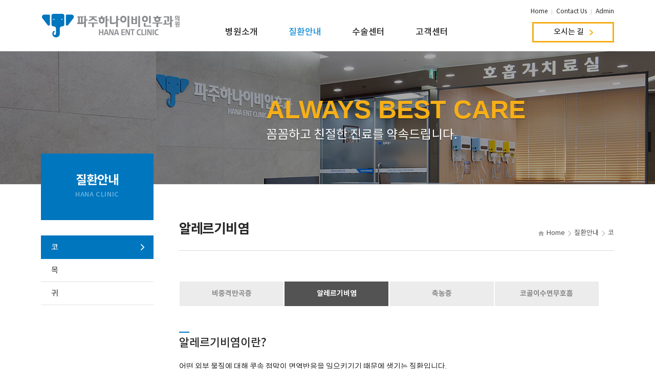

--- FILE ---
content_type: text/html; charset=utf-8
request_url: http://www.pajuhana.co.kr/disease/nose_alergy.php
body_size: 4516
content:
<!doctype html>
<html lang="ko">
<head>
<meta charset="utf-8">
<meta name="viewport" content="width=device-width, user-scalable=no, initial-scale=1">
<meta http-equiv="X-UA-Compatible" content="IE=Edge" />
<meta name="author" content="아이디팝">
<meta name="keywords" content="알레르기비염, 축농증, 편도/아데노이드, 어지럼증, 소아이비인후과, 수액클리닉">
<meta name="description" content="알레르기비염, 축농증, 편도/아데노이드, 어지럼증, 소아이비인후과, 수액클리닉">
<meta property="og:type" content="website">
<meta property="og:title" content="파주하나이비인후과">
<meta property="og:description" content="알레르기비염, 축농증, 편도/아데노이드, 어지럼증, 소아이비인후과, 수액클리닉">
<meta property="og:image" content="http://www.pajuhana.co.kr/opengraph.jpg">
<meta property="og:url" content="http://www.pajuhana.co.kr">
<meta http-equiv="imagetoolbar" content="no">
<meta http-equiv="X-UA-Compatible" content="IE=10,chrome=1">
<title>파주하나이비인후과</title>
<link rel="stylesheet" type="text/css" href="http://www.pajuhana.co.kr/css/colorbox.css" />
<link rel="stylesheet" type="text/css" href="http://www.pajuhana.co.kr/css/common.css" />
<link rel="stylesheet" href="http://www.pajuhana.co.kr/css/default.css">
<!--[if lte IE 8]>
<script src="http://www.pajuhana.co.kr/js/html5.js"></script>
<![endif]-->
<script>
// 자바스크립트에서 사용하는 전역변수 선언
var g5_url       = "http://www.pajuhana.co.kr";
var g5_bbs_url   = "http://www.pajuhana.co.kr/bbs";
var g5_is_member = "";
var g5_is_admin  = "";
var g5_is_mobile = "";
var g5_bo_table  = "";
var g5_sca       = "";
var g5_editor    = "";
var g5_cookie_domain = "";
</script>
<script src="http://www.pajuhana.co.kr/js/jquery-1.8.3.min.js"></script>
<script src="http://www.pajuhana.co.kr/js/style.js"></script>
<script src="http://www.pajuhana.co.kr/js/jquery.flexslider-min.js"></script>
<script src="http://www.pajuhana.co.kr/js/jquery.backstretch.min.js"></script>
<script src="http://www.pajuhana.co.kr/js/jquery.colorbox-min.js"></script>
<script src="http://www.pajuhana.co.kr/js/jquery.menu.js"></script>
<script src="http://www.pajuhana.co.kr/js/common.js"></script>
<script src="http://www.pajuhana.co.kr/js/wrest.js"></script>

</head>
<body>


<div id="wrap">
<div id="wrapIn">

<!-- header -->
<div id="header">
	<h1><a href="/index.php">파주하나이비인후과</a></h1>
	<!-- top menu -->
	<div class="topMenu">
		<ul class="list">
			<li><a href="/index.php">Home</a></li>
			<li><a href="/introduce/map.php">Contact Us</a></li>
			 
			<li><a href="/bbs/login.php"><span>Admin</span></a></li> 
			 
		</ul>
	</div>
	<!-- mobiel menu button -->
	<p class="mobileMenu">메뉴열기</p>
	<!-- //mobiel menu button -->
	<!-- //top menu -->
	<a href="/introduce/map.php" class="btnMap"><span>오시는 길</span></a>
	<!-- gnb -->
	<div class="gnb">
		<ul class="list">
			<li><a href="/introduce/greeting.php"><span>병원소개</span></a>
				<ul class="sub">
					<li><a href="/introduce/greeting.php"><span>인사말</span></a></li>
					<li><a href="/introduce/doctor.php"><span>의료진 소개</span></a></li>
					<li><a href="/introduce/time.php"><span>진료시간 안내</span></a></li>
					<li><a href="/introduce/view.php"><span>병원 둘러보기</span></a></li>
					<li><a href="/introduce/map.php"><span>오시는 길</span></a></li>
				</ul>
			</li>
			<li><a href="/disease/nose_bijung.php"><span>질환안내</span></a>
				<ul class="sub">
					<li><a href="/disease/nose_bijung.php"><span>코</span></a></li>
					<li><a href="/disease/neck_tonsil.php"><span>목</span></a></li>
					<li><a href="/disease/ear_middle.php"><span>귀</span></a></li>
				</ul>
			</li>
			<li><a href="/surgery/center.php"><span>수술센터</span></a>
				<ul class="sub">
					<li><a href="/surgery/center.php"><span>수술센터</span></a></li>
					<li><a href="/surgery/facility.php"><span>의료장비소개</span></a></li>
				</ul>
			</li>
			<li><a href="http://www.pajuhana.co.kr/bbs/board.php?bo_table=notice"><span>고객센터</span></a>
				<ul class="sub">
					<li><a href="http://www.pajuhana.co.kr/bbs/board.php?bo_table=notice"><span>공지사항</span></a></li>
					<li><a href="http://hanaentnetwork.co.kr/community/sympathy.php" target="_blank"><span>환자공감센터</span></a></li>
				</ul>
			</li>
		</ul>
	</div>
	<!-- //gnb -->
</div>
<!-- //header -->

<script type="text/javascript">
	var thisLocation = [2,1,2,0];
</script>

<!-- visual -->
<div class="visSubWrap">
	<div id="subVisual"></div>
	<div class="slogan">
		<p class="main">Always Best Care</p>
		<p class="sub">꼼꼼하고 친절한 진료를 약속드립니다.</p>
	</div>
</div>
<script type="text/javascript">
	$(window).load(function() {
		myImgs = "/images/common/sub_visual.jpg";
		$("#subVisual").backstretch(myImgs, {fade: 500, centeredY: false});
	});
</script>
<!-- //visual -->

<!-- body -->
<div id="subBody" class="introduce">
	<!-- left -->
		<div class="bodyLeft">
		<h2>질환안내<span>Hana Clinic</span></h2>
		<div class="lnb">
			<ul class="list">
				<li><a href="/disease/nose_bijung.php"><span>코</span></a></li>
				<li><a href="/disease/neck_tonsil.php"><span>목</span></a></li>
				<li><a href="/disease/ear_middle.php"><span>귀</span></a></li>
			</ul>
		</div>
	</div>



	<!-- //left -->
	<!-- right -->
	<div class="bodyRight">
		<!-- title area -->
		<div class="titleArea">
			<h3>알레르기비염</h3>
			<ul class="location">
				<li class="home"><span>Home</span></li>
				<li><span>질환안내</span></li>
				<li class="current"><span>코</span></li>
			</ul>
		</div>
		<!-- //title area -->
		<!-- content -->
		<div class="contents">

			<!-- side menu -->
			<div class="sideMenu">
				<ul class="list">
					<li><a href="/disease/nose_bijung.php"><span>비중격만곡증</span></a></li>
					<li><a href="/disease/nose_alergy.php"><span>알레르기비염</span></a></li>
					<li><a href="/disease/nose_chuk.php"><span>축농증</span></a></li>
					<li><a href="/disease/nose_snore.php"><span>코골이수면무호흡</span></a></li>
				</ul>
			</div>
			<!-- //side menu -->

			<!-- side contents -->
			<div class="sideCon">

				<div class="noseAlergyCon">
					<div class="conUnit">
						<h4>알레르기비염이란?</h4>
						<p class="text">어떤 외부 물질에 대해 콧속 점막이 면역반응을 일으키기기 때문에 생기는 질환입니다. <br>
						전 국민의 약 20~30% 정도는 알레르기 비염으로 고생하고 있습니다. 대부분 가족력이 있고, 천식이나 아토피 피부염, 결막염의 증상 같은 <br>
						다른 증상과 함께 나타날 수 있습니다.</p>
						<p class="text">알레르기비염에 걸리면 역속적인 재채기, 맑은 콧물, 눈과 코의 가려움증, 코막힘이 생깁니다. <br>
						알레르기비염의 증상은 장기화 될 경우 두통, 후각 능력 저하 등 만성적으로 생활의 질을 떨어뜨리는 것으로 알려져 있습니다.</p>
						<div class="imgList">
							<ul class="list">
								<li>
									<p class="img"><img src="../images/disease/nose_alergy_img01.jpg" alt=""></p>
								</li>
								<li>
									<p class="img"><img src="../images/disease/nose_alergy_img02.jpg" alt=""></p>
								</li>
							</ul>
						</div>
					</div>
					<div class="conUnit">
						<h4>알레르기 비염의 원인</h4>
						<div class="boxText">
							<p class="slogan">알레르기를 유발하는 물질이 코 안으로 들어오면 코 점막에서 <br>
							면역반응이 일어나 코 점막이 붓고 분비물이 나옵니다.</p>
						</div>
						<p class="imgRight"><img src="../images/disease/nose_alergy_img03.jpg" alt=""></p>
						<div class="titleList">
							<ul class="list">
								<li><span class="title">집먼지 진드기,꽃가루</span>봄철에는 수목화분 초여름에는 목초화분 가을까지는 잡초화분 등</li>
								<li><span class="title">곰팡이</span>연중 비슷한 비율이며 7,8월에 가장 흔함</li>
								<li><span class="title">동물의 비듬과 털</span>개, 고양이, 양, 여우, 밍크, 오리, 쥐, 토끼 등 주변에서 접촉하기 쉬운 동물</li>
								<li><span class="title">바퀴벌레 따위의 곤충 부스러기, 약물에 의한 경우 다양합니다.</span></li>
							</ul>
						</div>
					</div>
					<div class="conUnit">
						<h4>알레르기 비염의 진단과 검사</h4>
						<div class="titleList">
							<ul class="list">
								<li><span class="title">비강기능검사, 비강 통기도 검사</span>외상 등으로 비강 기능에 이상이 생긴 경우, 비강 면적 측정 등</li>
								<li><span class="title">안면 계측학적 분석</span>코 이외 다른 부위에서 바라본 모습을 통해 전박적인 균형 측정</li>
								<li><span class="title">단순방사선촬영</span>X-선 검사</li>
								<li><span class="title">복잡한 골절 및 부비동염 동반 여부 등 확인을 위해서는 컴퓨터 단층촬영(CT)를 시행하기도 함</span></li>
							</ul>
						</div>
					</div>
					<div class="conUnit">
						<h4>알레르기 비염의 치료 </h4>
						<div class="boxText">
							<p class="slogan">알레르기 비염은 완치보다는 조절이라는 <br>
							개념으로 꾸준히 치료하는 것이 좋습니다.</p>
						</div>
						<div class="titleList">
							<ul class="list">
								<li><span class="title">환경요법</span>알레르기 비염을 일으키는 원인 물질 노출 줄이기 (창문닫기, 마스크 사용 등)</li>
								<li><span class="title">약물요법</span>규칙적인 항히스타민제 복용 등으로 재채기, 맑은 콧물 증상 완화</li>
								<li><span class="title">면역요법</span>항원물질을 오랜 기간 조금씩 주사해 항체가 생긱도록 하는 방법</li>
								<li><span class="title">수술치료</span>비중격만곡증 등의 원인 질환이 있거나 비갑개비후, 부비동염 등 합병증이 나타날 때 이에 맞는 수술, 혹은 알레르기 반응을 일으키는 점막 면적을 줄여주는 레이저 수술 (비염 레이저 수술)</li>
								<li>여러가지 치료법이 있으므로 의사의 진단에 따라 자기에게 맞는 치료방법이나 약제를 상황에 맞게 조절해야 합니다.</li>
							</ul>
						</div>
					</div>
					<div class="conUnit">
						<h4>비염레이저 수술 후 주의사항</h4>
						<div class="dotList">
							<ul class="list">
								<li>알레르기를 유발하는 물질에 대한 관리가 중요합니다</li>
								<li>진드기의 먹이가 되는 이불, 베게, 침대 매트리스 등을 잘 관리합니다.</li>
								<li>실내 공기를 청결히 하고, 자주 환기를 하며 실내에서는 금연을 해야 합니다.</li>
								<li>실내 온도는 20도 이하, 습도는 45% 이하로 유지해야 합니다.</li>
								<li>집안에 화분이나 애완동물을 치우시는 것이 좋습니다.</li>
								<li>집안 습기를 제거해야 합니다.</li>
								<li>바퀴벌레가 서식하지 않도록 음식물 부스러기는 즉시 치워야합니다.</li>
							</ul>
						</div>
					</div>
				</div>

			</div>
			<!-- //side contents -->



		</div>
		<!-- //content -->
	</div>
	<!-- //right -->

</div>
<!-- //body -->


<!-- footer -->
<div id="footer">
	<div class="footMenu">
		<ul class="list">
			<li><a href="/introduce/doctor.php"><span>의료진 소개</span></a></li>
			<li><a href="/introduce/time.php"><span>진료시간 안내</span></a></li>
			<li><a href="/introduce/map.php"><span>오시는 길</span></a></li>
			<li><a href="/etc/nonpay.php"><span>비급여 안내</span></a></li>
			<li><a href="/etc/docpay.php"><span>서류발급 수수료</span></a></li>
		</ul>
	</div>
	<div class="info">
		<ul class="list">
			<li><a href="http://www.hanaent.co.kr/" target="_blank"><img src="/images/common/footer_link_img01.jpg"></a></li>
			<li><a href="https://blog.naver.com/hanaent2/221342828288" target="_blank"><img src="/images/common/footer_link_img02.jpg"></a></li>
			<li><a href="http://blog.naver.com/hanaent2" target="_blank"><img src="/images/common/footer_link_img03.jpg"></a></li>
			<li><a href="http://www.hanaentnetwork.co.kr/" target="_blank"><img src="/images/common/footer_link_img04.jpg"></a></li>
		</ul>
	</div>
	<div class="footerIn">
		<h1>파주하나이비인후과</h1>
		<ul class="contact list">
			<li>파주하나이비인후과</li>
			<li>주소 : 경기도 파주시 교하로 87 삼성프라자 5층</li>
			<li>대표자 : 권혁성</li>
		</ul>
		<ul class="contact list">
			<li>사업자등록번호 : 349-93-00663</li>
			<li>전화번호 : (031) 949-8083</li>
			<li>FAX : (031) 949-8084</li>
			<li>E-mail : tttnw21@hanmail.net</li>
		</ul>
		<p class="copyright">Copyright &copy; 2026 Paju Hana Ent. All right reserved.</p>
	</div>
</div>
<!-- //footer -->

</div>
</div>

<!-- quick -->
<!-- //quick -->


<!-- } 하단 끝 -->

<script>
$(function() {
    // 폰트 리사이즈 쿠키있으면 실행
    font_resize("container", get_cookie("ck_font_resize_rmv_class"), get_cookie("ck_font_resize_add_class"));
});
</script>



<!-- ie6,7에서 사이드뷰가 게시판 목록에서 아래 사이드뷰에 가려지는 현상 수정 -->
<!--[if lte IE 7]>
<script>
$(function() {
    var $sv_use = $(".sv_use");
    var count = $sv_use.length;

    $sv_use.each(function() {
        $(this).css("z-index", count);
        $(this).css("position", "relative");
        count = count - 1;
    });
});
</script>
<![endif]-->

</body>
</html>


--- FILE ---
content_type: text/css
request_url: http://www.pajuhana.co.kr/css/common.css
body_size: 4194
content:
@charset "utf-8";
@import url(contents.css);
@import url(board.css);
@font-face {
	font-family: 'Noto Sans KR';
	font-style: normal;
	font-weight: 100;
	src: url('font/notokr-light.eot');
	src: url('font/notokr-light.eot?#iefix') format('embedded-opentype'),
		 url('font/notokr-light.woff2') format('woff2'),
		 url('font/notokr-light.woff') format('woff');
}
@font-face {
	font-family: 'Noto Sans KR';
	font-style: normal;
	font-weight: 400;
	src: url('font/notokr-regular.eot');
	src: url('font/notokr-regular.eot?#iefix') format('embedded-opentype'),
		 url('font/notokr-regular.woff2') format('woff2'),
		 url('font/notokr-regular.woff') format('woff');
}
@font-face {
	font-family: 'Noto Sans KR';
	font-style: normal;
	font-weight: 500;
	src: url('font/notokr-medium.eot');
	src: url('font/notokr-medium.eot?#iefix') format('embedded-opentype'),
		 url('font/notokr-medium.woff2') format('woff2'),
		 url('font/notokr-medium.woff') format('woff');
}
 @font-face {
	font-family: 'Noto Sans KR';
	font-style: normal;
	font-weight: 700;
	src: url('font/notokr-bold.eot');
	src: url('font/notokr-bold.eot?#iefix') format('embedded-opentype'),
		 url('font/notokr-bold.woff2') format('woff2'),
		 url('font/notokr-bold.woff') format('woff');
}


/* ==============================================
   defaults
   ============================================== */

html, body, div, span, applet, object, iframe, h1, h2, h3, h4, h5, h6, p, blockquote, pre, a, abbr, acronym, address, big, cite, code, del, dfn, em, img, ins, kbd, q, s, samp, small, strike, strong, sub, sup, tt, var, b, u, i, center, dl, dt, dd, ol, ul, li, fieldset, form, label, legend, table, caption, tbody, tfoot, thead, tr, th, td, article, aside, canvas, details, embed, figure, figcaption, footer, header, hgroup, menu, nav, output, ruby, section, summary, time, mark, audio, video { margin:0; padding:0; border:0; vertical-align:baseline;}
article, aside, details, figcaption, figure, footer, header, hgroup, menu, nav, section { display:block;}
ol, ul { list-style:none;}
blockquote, q {	quotes:none;}
blockquote:before, blockquote:after, q:before, q:after { content: ''; content: none;}
table { border-collapse:collapse; border-spacing:0;}
::-moz-selection { background: #b3d4fc; text-shadow: none; }
::selection { background: #b3d4fc; text-shadow: none; }
hr { display: block; height: 1px; border: 0; border-top: 1px solid #ccc; margin: 1em 0; padding: 0; }
img { vertical-align: middle; }
input, select { margin:0; padding:0; vertical-align:middle;}
fieldset { border: 0; margin: 0; padding: 0; }
textarea { resize: vertical; }.chromeframe { margin: 0.2em 0; background: #ccc; color: #000; padding: 0.2em 0; }

.ir { background-color: transparent; border: 0; overflow: hidden; text-indent:-9999px;}
.ir:before { content: ""; display: block; width: 0; height: 150%; }

.clearfix:before, .clearfix:after { content: " "; /* 1 */ display: table; /* 2 */ }
.clearfix:after { clear: both; }
.clearfix {  *zoom: 1;}
.hidden { display:none;}

/* box sizing */

html {
	-webkit-box-sizing: border-box;
	-moz-box-sizing: border-box;
	box-sizing: border-box;
}
*, *:before, *:after {
	-webkit-box-sizing: inherit;
	-moz-box-sizing: inherit;
	box-sizing: inherit;
}

/* ==============================================
   layout
   ============================================== */

html { overflow:auto; overflow-y:scroll;}
input,
select,
button,
textarea,
body { color:#272727; font-size:15px; font-family:'Noto Sans KR', 'Malgun Gothic', 'dotum', '돋움', 'gulim', '굴림', arial !important;}

#wrap {}
#wrapIn {}

.forPC { display: block !important;}
.forMobile { display: none !important;}
.mobileMenu { display: none;}

/* header */

#header { position: relative; background-color: #fff; z-index: 99;}
#header h1 { position: relative; left: 50%; top: 0; width: 272px; margin-left: -560px; }
#header h1 a { display: block; height: 100px; text-indent: -9999px; background: url(../images/common/top_logo.png) center center no-repeat; }

#header .topMenu { position: absolute; right: 50%; top: 13px; height: 20px; margin-right: -560px; }
#header .topMenu ul.list {*zoom:1;} /* Hack for browser IE5.5~7 */
#header .topMenu ul.list:after { content:" "; display:block; clear:both;} /* float virtual element */
#header .topMenu ul.list {}
#header .topMenu ul.list li { float: left; background: url(../images/common/menu_devider_black.png) left center no-repeat; padding-left: 9px; margin-left: 8px; font-size: 12px; line-height: 20px; }
#header .topMenu ul.list li.first { background: none; padding-left: 0; margin-left: 0; }
#header .topMenu ul.list li a { color: #272727; text-decoration: none; }
#header .topMenu ul.list li a:hover { color: #000; text-decoration: underline; }

#header a.btnMap { display: block; position: absolute; right: 50%; top: 43px; width: 160px; height: 40px; line-height: 34px; font-size: 15px; color: #272727; font-weight: 500; text-align: center; text-decoration: none; border: 3px solid #f6af17; margin-right: -560px; }
#header a.btnMap span { display:inline-block; display: -moz-inline-stack; zoom:1; *display:inline; background: url(../images/common/icon_arrow_right_yellow.png) right center no-repeat; padding-right: 18px; }
#header a.btnMap:hover { color: #fff; background-color: #f6af17; }

#header .gnb { position: absolute; left: 50%; top: 26px; height: 74px; margin-left: -230px;
	-webkit-transition: all 0.2s ease;
	-moz-transition: all 0.2s ease;
	-o-transition: all 0.2s ease;
	transition: all 0.2s ease;
}

#header .gnb > ul.list {*zoom:1;} /* Hack for browser IE5.5~7 */
#header .gnb > ul.list:after { content:" "; display:block; clear:both;} /* float virtual element */
#header .gnb > ul.list > li { position: relative; float: left; }
#header .gnb > ul.list > li > a { display: block; height: 74px; line-height: 74px; text-align: center; font-size: 17px; color: #272727; font-weight: 500; text-decoration: none; padding: 0 30px; }
#header .gnb > ul.list > li > a:hover { color: #148ed9; }
#header .gnb > ul.list > li.active > a { color: #148ed9; }

#header .gnb > ul.list > li > ul.sub { display: none; position: absolute; left: 50%; top: 74px; width: 200px; background-color: #fff; margin-left: -100px; z-index: 999;
	-moz-box-shadow: 0px 6px 6px rgba(0,0,0,.175);
	-webkit-box-shadow: 0px 6px 6px rgba(0,0,0,.175);
	box-shadow: 0px 6px 6px rgba(0,0,0,.175);
}
#header .gnb > ul.list > li:hover > ul.sub { display: block; }
#header .gnb > ul.list > li > ul.sub > li { border-bottom: 1px solid #dedede; }
#header .gnb > ul.list > li > ul.sub > li.last { border-bottom: 0; }
#header .gnb > ul.list > li > ul.sub > li > a { display: block; height: 38px; line-height: 38px; font-size: 15px; color: #2a2a2a; text-decoration: none; padding: 0 16px; }
#header .gnb > ul.list > li > ul.sub > li > a:hover { color: #fff; background-color: #0076be; }

#header .gnb > ul.list > li > ul.sub > li > ul.sub2d { display: none; }

/* footer */

#footer { background-color: #373737; padding: 40px 0 0; }
#footer .footerIn { position: relative; width: 1120px; padding-top: 30px; padding-left: 350px; padding-bottom: 40px; margin: 0 auto; }
#footer h1 { position: absolute; left: 0; top: 50%; width: 272px; height: 70px; text-indent: -9999px; background: url(../images/common/footer_logo.png) center center no-repeat; margin-top: -35px; }
#footer ul.contact {*zoom:1;} /* Hack for browser IE5.5~7 */
#footer ul.contact:after { content:" "; display:block; clear:both;} /* float virtual element */
#footer ul.contact li { float: left; }
#footer ul.contact li { line-height: 24px; color: #d2d2d2; font-size: 15px; background: url(../images/common/menu_devider_white.png) left center no-repeat; padding-left: 11px; margin-left: 10px; }
#footer ul.contact li.first { background: none; padding-left: 0; margin-left: 0; }
#footer p.copyright { line-height: 24px; color: #d2d2d2; font-size: 15px; margin-top: 18px;  }
#footer .info ul.list { text-align: center; }
#footer .info ul.list li { display:inline-block; display: -moz-inline-stack; zoom:1; *display:inline;margin: 0 2px; }

#footer .footMenu {margin-bottom: 34px;}
#footer .footMenu ul.list {display: flex;justify-content: center;}
#footer .footMenu ul.list li {background: url(../images/common/menu_devider_white.png) left center no-repeat; padding-left: 11px; margin-left: 10px;}
#footer .footMenu ul.list li.first { background: none; padding-left: 0; margin-left: 0; }

#footer .footMenu ul.list li a {color: #d2d2d2;text-decoration: none;}
#footer .footMenu ul.list li a:hover {color: #fff;text-decoration: underline;}



/* mediaquery for tab */

@media only screen and (min-width: 801px) and (max-width: 1200px) {

}

/* mediaquery for mobile */

@media only screen and (max-width: 800px) {

	.forPC { display: none !important;}
	.forMobile { display: block !important;}

	.mobileMenu { display: block; width: auto; height: 40px; line-height: 40px; font-size: 15px; text-align: center; color: #fff; font-weight: 500; background-color: #0076be; }

	/* header */

	#header h1 { left: auto; top: auto; width: auto; margin-left: 0; }
	#header h1 a { height: 80px; }

	#header .topMenu { position: relative; right: auto; top: auto; margin-right: 0; margin-bottom: 12px; }
	#header .topMenu ul.list { text-align: center; }
	#header .topMenu ul.list li { float: none; display:inline-block; display: -moz-inline-stack; zoom:1; *display:inline; }

	#header a.btnMap { display: none; }

	#header .gnb { position: relative; left: auto; top: auto; height: 0; margin-left: 0; overflow: hidden; }
	#header .gnb.active { height: 160px; }

	#header .gnb > ul.list > li { float: none; }
	#header .gnb > ul.list > li > a { height: 40px; line-height: 39px; font-size: 14px; border-bottom: 1px solid #dfdfdf; background-color: #f1f1f1; }

	#header .gnb > ul.list > li:hover > ul.sub { display: none; }

	/* footer */

	#footer { padding: 20px 0; }
	#footer .footerIn { width: auto; padding: 0 10px; padding-bottom: 0; }
	#footer h1 { position: relative; left: auto; top: auto; width: auto; margin-top: 0; margin-bottom: 20px; }
	#footer ul.contact li { float: none; background: none; padding: 0; margin: 0; }
	#footer .info { padding: 0 10px; margin-bottom: 16px; }
	#footer .info ul.list li { width: 48%; margin-bottom: 6px; }
	#footer .info ul.list li img { width: 100%; }

}

/* ==============================================
   main
   ============================================== */

/* visual */

.visWrap { position: relative; height: 720px; }
#mainVisual ul.slides,
#mainVisual .flex-viewport { height: 100%; }
#mainVisual { width: 100%; height: 100%; border: 0; padding: 0; margin: 0; overflow: hidden; }
#mainVisual ul.slides { padding: 0; margin: 0; }
#mainVisual ul.slides li { position: relative; width: 100%; height: 100%; 
	display: none; 
	-webkit-backface-visibility: hidden;
	background-position: center;
	-webkit-background-size: cover;
	-moz-background-size: cover;
	-o-background-size: cover;
	background-size: cover;
}
#mainVisual ul.slides li.v01 { background-image: url(../images/main/visual_img01.jpg); }
#mainVisual ul.slides li.v02 { background-image: url(../images/main/visual_img02.jpg); }
#mainVisual ul.slides li.v03 { background-image: url(../images/main/visual_img03.jpg); }

#mainVisual ul.slides li .con { position: absolute; top:130px; left: 50%; margin-left: -540px; z-index: 99; }
#mainVisual ul.slides li .con p.main { line-height: 90px; font-size: 70px; color: #fff; font-weight: 500; 
	text-shadow: 0px 2px 2px rgba(0,0,0,.2);
}
#mainVisual ul.slides li .con p.sub { line-height: 50px; font-size: 40px; color: #f6af17; font-family: 'arial'; font-weight: bold; text-transform: uppercase; 
	text-shadow: 0px 2px 2px rgba(0,0,0,.2);
}
#mainVisual ul.slides li .con p.exp { line-height: 28px; font-size: 18px; color: #fff; margin-top: 40px;
	text-shadow: 0px 2px 2px rgba(0,0,0,.2);
}

.visWrap ol.flex-control-nav {*zoom:1;} /* Hack for browser IE5.5~7 */
.visWrap ol.flex-control-nav:after { content:" "; display:block; clear:both;} /* float virtual element */
.visWrap ol.flex-control-nav { position: absolute; left: 50%; width: 300px; bottom: 40px; margin-left: -150px; z-index: 99; text-align: center; }
.visWrap ol.flex-control-nav li { display:inline-block; display: -moz-inline-stack; zoom:1; *display:inline; width: 14px; margin-right: 6px; }
.visWrap ol.flex-control-nav li a { display: block; width: 14px;  text-indent: -9999px; background-color: #fff;  height: 14px; cursor: pointer; box-shadow: (255,255,255,0.3;)
  -moz-border-radius:7px;
  -webkit-border-radius:7px;
  border-radius:7px;
}
.visWrap ol.flex-control-nav li a.flex-active { background-color: #0076be; }

.visWrap ul.flex-direction-nav li a { display: block; position: absolute; top: 50%; margin-top: 80px; width: 32px; height: 48px; text-indent: -9999px; margin-top: -24px; z-index: 99;  }
.visWrap ul.flex-direction-nav li a.flex-prev { left: 40px; background: url(../images/main/visual_nav_prev.png) 0 0 no-repeat; }
.visWrap ul.flex-direction-nav li a.flex-next { right: 40px; background: url(../images/main/visual_nav_next.png) 0 0 no-repeat; }

.contentsWrap h4 { color: #595959; font-size: 18px; margin-bottom: 18px; }
.contentsWrap p.text { font-size: 13px; color: #676767; }

/* main body */

#mainBody > div { position: relative; }
#mainBody h3 { line-height: 40px; font-size: 26px; font-weight: 500; text-transform: uppercase; margin-bottom: 24px; }
#mainBody h3 span { display: block; line-height: 24px; font-size: 15px; font-weight: 300; color: #8d8d8d; }
#mainBody a.btnMore { position: absolute; right: 0; top: 16px; width: 36px; height: 36px; text-indent: -9999px; background: #d4d4d4 url(../images/common/icon_plus.png) center center no-repeat;
	-moz-border-radius: 18px;
	-webkit-border-radius: 18px;
	border-radius: 18px;
}
#mainBody a.btnMore:hover { background-color: #9b9b9b; }

/* mainContents */

.mainContents { padding: 60px 0; }
.mainContents .conBox { position: relative; width: 1120px; height: 500px; background-color: #f1f1f1; margin: 0 auto; }
.mainContents .conBox > div { position: relative; padding: 30px 30px 0; }
.mainContents .conBox > div p.text { line-height: 24px; font-size: 15px; }
#mainBody .conBox a.btnMore { right: 36px; top: 36px; width: 50px; height: 50px; text-indent: -9999px; background: #f6af17 url(../images/common/icon_plus_large.png) center center no-repeat;
	-moz-border-radius: 25px;
	-webkit-border-radius: 25px;
	border-radius: 25px;
}
#mainBody .conBox a.btnMore:hover { background-color: #fec03a; }


.mainContents .conBox .time { position: absolute; right: 0; top: 0; width: 370px; height: 500px; background: url(../images/main/time_bg.jpg) right bottom -90px no-repeat; }
.mainContents .conBox .time ul.list {}
.mainContents .conBox .time ul.list li { line-height: 30px; margin-bottom: 8px; }
.mainContents .conBox .time ul.list li span.title { display:inline-block; display: -moz-inline-stack; zoom:1; *display:inline; width: 80px; height: 32px; line-height: 32px; font-size: 15px; color: #fff; text-align: center; font-weight: 500; background-color: #0076be; margin-right: 12px; 
	-moz-border-radius: 16px;
	-webkit-border-radius: 16px;
	border-radius: 16px;
}
.mainContents .conBox .time .contact { margin-top: 20px; }
.mainContents .conBox .time .contact p.text {}
.mainContents .conBox .time .contact a.phone { line-height: 40px; font-size: 28px; color: #18a5fb; font-weight: 500; text-decoration: none; }
.mainContents .conBox .time p.comment { position: relative; line-height: 24px; margin-top: 24px; }

.mainContents .conBox .map { width: 750px; height: 250px; background: url(../images/main/map_bg.jpg) 0 0 no-repeat; }
.mainContents .conBox .map a { display: block; width: 100%; height: 100%; text-decoration: none; }
.mainContents .conBox .map h3 { color: #fff; }
.mainContents .conBox .map h3 span { color: #74b3d9 !important; }

.mainContents .conBox .doctor { position: absolute; left: 0; top: 250px; width: 370px; height: 250px; background: url(../images/main/doctor_bg.jpg) right bottom no-repeat; }

.mainContents .conBox .center { position: absolute; left: 370px; top: 250px; width: 380px; height: 250px; text-align: left; background: #373737 url(../images/main/center_bg.jpg) right bottom no-repeat; }
.mainContents .conBox .center h3 { color: #fff; }
.mainContents .conBox .center h3 span {}
.mainContents .conBox .center p.text { color: #fff; }

/* main view */

.mainView { height: 300px; text-align: center; background-image: url(../images/main/view_bg.jpg); padding-top: 80px;
	-webkit-backface-visibility: hidden;
	background-position: center;
	-webkit-background-size: cover;
	-moz-background-size: cover;
	-o-background-size: cover;
	background-size: cover;
}
.mainView p.exp { line-height: 24px; color: #fff; font-size: 15px; }
.mainView a.btnRound { color: #fff; margin-top: 28px; }

/* main customer */

.mainCustomer {*zoom:1;} /* Hack for browser IE5.5~7 */
.mainCustomer:after { content:" "; display:block; clear:both;} /* float virtual element */
.mainCustomer { width: 1200px; margin: 50px auto 70px; }

.mainCustomer ul.board {}
.mainCustomer ul.board li { position: relative; height: 28px; line-height: 28px; }
.mainCustomer ul.board li a { line-height: 28px; color: #272727; text-decoration: none; }
.mainCustomer ul.board li a:hover { text-decoration: underline; }
.mainCustomer ul.board li span.date { position: absolute; right: 0; top: 0; }

.mainCustomer ul.gallery {*zoom:1;} /* Hack for browser IE5.5~7 */
.mainCustomer ul.gallery:after { content:" "; display:block; clear:both;} /* float virtual element */
.mainCustomer ul.gallery { margin-left: -10px; }
.mainCustomer ul.gallery li { float: left; width: 170px; margin-left: 10px; }
.mainCustomer ul.gallery li p.img { height: 100px; border: 1px solid #e0e0e0; }
.mainCustomer ul.gallery li p.title { line-height: 24px; text-align: center; margin-top: 12px; }

.mainCustomer > div { position: relative; }
.mainCustomer .notice { float: left; width: 530px; }
.mainCustomer .facility { float: right; width: 530px; }


/* mediaquery for tab */

@media only screen and (min-width: 801px) and (max-width: 1200px) {

}

/* mediaquery for mobile */

@media only screen and (max-width: 800px) {

	/* visual */

	.visWrap { height: 320px; }

	#mainVisual ul.slides li .con { top:30px; left: 20px; margin-left: 0; }
	#mainVisual ul.slides li .con p.main { line-height: 46px; font-size: 32px; }
	#mainVisual ul.slides li .con p.sub { line-height: 30px; font-size: 24px;	}
	#mainVisual ul.slides li .con p.exp { width: 80%; line-height: 22px; font-size: 15px; margin-top: 20px; }
	#mainVisual ul.slides li .con p.exp br { display: none; }

	.visWrap ol.flex-control-nav { bottom: 20px; }
	.visWrap ul.flex-direction-nav li a { display: none; }

	/* main body */

	#mainBody a.btnMore { right: 10px; }

	/* mainContents */

	.mainContents { padding: 0; }
	.mainContents .conBox { width: auto; height: auto; }
	.mainContents .conBox > div { padding: 20px 20px 0; }

	.mainContents .conBox .time { position: relative; right: auto; top: auto; width: auto; }
	.mainContents .conBox .map { width: auto; background-position: center 0; }
	.mainContents .conBox .doctor { position: relative; left: auto; top: auto; width: auto; }
	.mainContents .conBox .center { position: relative; left: auto; top: auto; width: auto; }

	/* main customer */

	.mainCustomer { width: auto; padding: 0 10px; margin: 30px auto; }

	.mainCustomer ul.gallery { margin-left: -2%; }
	.mainCustomer ul.gallery li { width: 48%; margin-left: 2%; }
	.mainCustomer ul.gallery li p.img { height: auto; }
	.mainCustomer ul.gallery li p.img img { width: 100%; }
	.mainCustomer ul.gallery li.last { display: none; }

	.mainCustomer .notice { float: none; width: auto; margin-bottom: 30px; }
	.mainCustomer .facility { float: none; width: auto; }

}


--- FILE ---
content_type: text/css
request_url: http://www.pajuhana.co.kr/css/contents.css
body_size: 3330
content:
@charset "utf-8";


/* ==============================================
   layout
   ============================================== */

/* sub visual */

.visSubWrap { position: relative; height: 260px; }
.visSubWrap #subVisual { height: 260px;}
.visSubWrap .slogan { position: absolute; position: absolute; left: 50%; top: 82px; margin-left: -120px; z-index: 9; }
.visSubWrap .slogan p.main { line-height: 65px; font-size: 50px; font-family: 'arial'; font-weight: 600; color: #f6af17; text-transform: uppercase;
	text-shadow: 0px 2px 2px rgba(0,0,0,.2);
}
.visSubWrap .slogan p.sub { line-height: 34px; font-size: 24px; color: #fff;
	text-shadow: 0px 2px 2px rgba(0,0,0,.2);
}

/* sub body */

#subBody {*zoom:1;} /* Hack for browser IE5.5~7 */
#subBody:after { content:" "; display:block; clear:both;} /* float virtual element */
#subBody { width: 1120px; margin: 0 auto 100px;}

/* body left */

#subBody .bodyLeft { position: relative; float: left; width: 220px; margin-top: -60px; }
#subBody .bodyLeft h2 { height: 130px; line-height: 34px; font-size: 24px; color: #fff; text-align: center; font-weight: 600; letter-spacing: -.05em; background-color: #0076be; padding-top: 36px; }
#subBody .bodyLeft h2 span { display: block; line-height: 20px; font-size: 13px; color: #72b7e1; text-transform: uppercase; letter-spacing: .05em; font-weight: 500; }
#subBody .bodyLeft .lnb ul.list { margin-top: 30px; }
#subBody .bodyLeft .lnb ul.list li { height: 46px; margin-bottom: -1px; }
#subBody .bodyLeft .lnb ul.list li a { position: relative; display: block; height: 46px; line-height: 45px; font-size: 15px; color: #525252; text-decoration: none; font-weight: 500; letter-spacing: -.05em; border: 1px solid #e1e1e1; border-width: 1px 0; background-position: 175px center; padding-left: 20px; }
#subBody .bodyLeft .lnb ul.list li a:hover { background-color: #f0f0f0; }
#subBody .bodyLeft .lnb ul.list li.active a { position: relative; color: #fff; background: #0076be url(../images/common/lnb_arrow.png) 195px center no-repeat; border-color: #0076be; z-index: 9; }

/* body right */

#subBody .bodyRight { float: right; width: 850px; min-height: 500px; margin-top: 70px; }
#subBody .bodyRight .titleArea { position: relative; height: 60px; border-bottom: 1px solid #d8d8d8; margin-bottom: 60px;}
#subBody .bodyRight .titleArea h3 { line-height: 36px; font-size: 26px; font-weight: 600; letter-spacing: -.05em;}
#subBody .bodyRight .titleArea ul.location { position: absolute; right: 0; bottom: 23px; }
#subBody .bodyRight .titleArea ul.location li { float: left; line-height: 20px; font-size: 13px; color: #4c4c4c; background: url(../images/common/location_devider.png) left center no-repeat; padding-left: 12px; margin-left: 6px;}
#subBody .bodyRight .titleArea ul.location li.home { background-image: url(../images/common/location_home.png); padding-left: 16px;}

/* contents */

#subBody .contents p.topImg { margin-bottom: 60px; }
#subBody .contents .conUnit {*zoom:1;} /* Hack for browser IE5.5~7 */
#subBody .contents .conUnit:after { content:" "; display:block; clear:both;} /* float virtual element */
#subBody .contents .conUnit { margin-bottom: 60px; }
#subBody .contents .subConUnit { margin-bottom: 30px; }
#subBody .contents h4 { height: 37px; line-height: 30px; font-size: 22px; font-weight: 500; background: url(../images/common/sub_title_bar.png) left top no-repeat; padding-top: 7px; margin-bottom: 20px; }
#subBody .contents h5 { display:inline-block; display: -moz-inline-stack; zoom:1; *display:inline; line-height: 40px; font-size: 16px; color: #5d4208; font-weight: 500; background-color: #f6af17; padding: 0 40px; margin-bottom: 12px; 
	-moz-border-radius: 20px;
	-webkit-border-radius: 20px;
	border-radius: 20px;
}
#subBody .contents p.emp { line-height: 28px; font-size: 22px; font-weight: 500; margin-bottom: 30px; }
#subBody .contents p.emp strong { color: #f6af17; font-weight: 500; }
#subBody .contents p.text { line-height: 24px; font-size: 15px; margin-bottom: 24px; }
#subBody .contents p.text:last-child { margin-bottom: 0; }
#subBody .contents p.text span.emp { display: block; line-height: 30px; font-size: 18px; color: #0076be; font-weight: 500; }

#subBody .contents .conUnit .conLeft { float: left; width: 405px; }
#subBody .contents .conUnit .conRight { float: right; width: 405px; }

/* body side */

.contents > .sideMenu { margin-bottom: 50px; }
.contents > .sideMenu ul.list {*zoom:1;} /* Hack for browser IE5.5~7 */
.contents > .sideMenu ul.list:after { content:" "; display:block; clear:both;} /* float virtual element */
.contents > .sideMenu ul.list li {float: left; width: 24%;  padding-left: 1px; }
.contents > .sideMenu ul.list li a { display: block; height: 48px; line-height: 48px; font-size: 14px; color: #888; font-weight: bold; text-align: center; text-decoration: none; background-color: #ececec; }
.contents > .sideMenu ul.list li a:hover { color: #494949; background-color: #d9d9d9; }
.contents > .sideMenu ul.list li.active a { color: #fff; background-color: #535353; }

p.imgLeft {*zoom:1;} /* Hack for browser IE5.5~7 */
p.imgLeft:after { content:" "; display:block; clear:both;} /* float virtual element */
p.imgLeft {float: left; margin-right: 30px;}

/* mediaquery for mobile */

@media only screen and (max-width: 800px) {

	/* sub visual */

	.visSubWrap { height: 140px; }
	.visSubWrap #subVisual { height: 140px;}
	.visSubWrap .slogan { left: 20px; top: 30px; margin-left: 0; }
	.visSubWrap .slogan p.main { line-height: 34px; font-size: 28px; }
	.visSubWrap .slogan p.sub { line-height: 26px; font-size: 18px; }

	/* sub body */

	#subBody { width: auto; margin: 0 auto 60px;}

	/* body left */

	#subBody .bodyLeft { float: none; width: auto; margin-top: 0; }
	#subBody .bodyLeft h2 { height: 80px; line-height: 28px; font-size: 20px; background-color: #373737; padding-top: 14px; }
	#subBody .bodyLeft h2 span { color: #797979; }
	#subBody .bodyLeft .lnb ul.list {*zoom:1;} /* Hack for browser IE5.5~7 */
	#subBody .bodyLeft .lnb ul.list:after { content:" "; display:block; clear:both;} /* float virtual element */
	#subBody .bodyLeft .lnb ul.list { border-bottom: 1px solid #e1e1e1; background-color: #f3f3f3; margin-top: 0; }
	#subBody .bodyLeft .lnb ul.list li { float: left; width: 50%; }
	#subBody .bodyLeft .lnb ul.list li a { border-width: 1px 1px 1px 0; background-position: 96% center; background-color: #fff; }

	/* body right */

	#subBody .bodyRight { float: none; width: auto; min-height: 400px; margin-top: 40px; }
	#subBody .bodyRight .titleArea { padding: 0 10px; margin-bottom: 50px; }
	#subBody .bodyRight .titleArea ul.location { display: none; }

	/* contents */

	#subBody .contents { padding: 0 10px; }
	#subBody .contents img { max-width: 100%; }
	#subBody .contents br { display: none; }
	#subBody .contents br.block { display: block; }
	#subBody .contents p.topImg { margin-bottom: 40px; }
	#subBody .contents .conUnit {*zoom:1;} /* Hack for browser IE5.5~7 */
	#subBody .contents .conUnit:after { content:" "; display:block; clear:both;} /* float virtual element */
	#subBody .contents .conUnit { margin-bottom: 40px; }
	#subBody .contents .subConUnit { margin-bottom: 30px; }

	#subBody .contents .conUnit .conLeft { float: none; width: auto; }
	#subBody .contents .conUnit .conRight { float: none; width: auto; }

	/* body side */

	.contents > .sideMenu { margin-bottom: 40px; }
	.contents > .sideMenu ul.list li { width: 50%; margin-bottom: 1px; }

	p.imgLeft {float: none; margin-right: 0; margin-bottom: 20px;}

}



/* ==============================================
   unit
   ============================================== */

/* form */


/* align */

.center { text-align: center;}
.left { text-align: left;}
.right { text-align: right;}

/* button */

a {
	-webkit-transition: all 0.2s ease;
	-moz-transition: all 0.2s ease;
	-o-transition: all 0.2s ease;
	transition: all 0.2s ease;
}

a.btnRound { display:inline-block; display: -moz-inline-stack; zoom:1; *display:inline; height: 50px; line-height: 50px; font-size: 18px; color: #fff; text-decoration: none; background-color: #f6af17; padding: 0 40px;
	-moz-border-radius: 25px;`
	-webkit-border-radius: 25px;
	border-radius: 25px;
}
a.btnRound:hover { background-color: #fec03a; }
a.btnRound.outline { line-height: 44px; color: #f6af17; border: 3px solid #f6af17; background: none; }
a.btnRound.outline:hover { color: #fff; background-color: #f6af17; }

/* list */

.imgList { position: relative; }
.imgList ul.list {*zoom:1;} /* Hack for browser IE5.5~7 */
.imgList ul.list:after { content:" "; display:block; clear:both;} /* float virtual element */
.imgList ul.list { margin: 40px 0 14px -10px; }
	.imgList ul.list li { float: left; width: 380px; margin-left: 10px; margin-bottom: 26px; }
.imgList ul.list.num03 li { width: 250px; }
.imgList ul.list li p.img {}
.imgList ul.list li p.title { line-height: 20px; color: #717171; font-size: 13px; text-align: center; margin-top: 10px; }
.imgList p.bnaArrow { position: absolute; left: 50%; top: 50%; width: 50px; height: 50px; margin: -40px 0 0  -60px; z-index: 99; }

.titleList ul.list { margin: 24px 0; }
.titleList ul.list li { line-height: 22px; font-size: 14px; color: #717171; margin-bottom: 14px; }
.titleList ul.list li span.title { display: block; line-height: 24px; font-size: 16px; color: #292929; font-weight: bold; margin-bottom: 4px; }

.dotList ul.list li { line-height: 24px; font-size: 15px; background: url(../images/common/icon_dot_gray.png) left 8px no-repeat; padding-left: 15px; margin-bottom: 8px; }
ul.dotList li { line-height: 22px; font-size: 15px; background: url(../images/common/icon_dot_gray.png) left 8px no-repeat; padding-left: 15px; margin-bottom: 8px; }
ul.dotList li span.title { color: #b5b5b5; font-weight: 500; }
ul.dotList li a { color: #272727; text-decoration: underline; }
ul.dotList li a:hover { color: #000; }

/* text */

.boxText { text-align: center; background-color: #ececec; margin: 30px 0; }
.boxText p.slogan { line-height: 28px; font-size: 18px; color: #0076be; font-weight: bold; padding: 24px; }

/* body side */

.contents > .sideMenu { margin-bottom: 50px; }
.contents > .sideMenu ul.list {*zoom:1;} /* Hack for browser IE5.5~7 */
.contents > .sideMenu ul.list:after { content:" "; display:block; clear:both;} /* float virtual element */
.contents > .sideMenu ul.list { margin-left: -1px; }
.contents > .sideMenu ul.list li {float: left; width: 24%;  margin-left: 1px; }
.contents > .sideMenu ul.list li a { display: block; height: 48px; line-height: 48px; font-size: 14px; color: #888; font-weight: bold; text-align: center; text-decoration: none; background-color: #ececec; }
.contents > .sideMenu ul.list li a:hover { color: #494949; background-color: #d9d9d9; }
.contents > .sideMenu ul.list li.active a { color: #fff; background-color: #535353; }

/* table */

table.tblBasic { width: 100%; }
table.tblBasic tr th,
table.tblBasic tr td { line-height: 22px; font-size: 14px; text-align: center; vertical-align: middle; border: 1px solid #d8d8d8; }
table.tblBasic tr th { color: #fff; font-weight: normal; border-color: #696969; background-color: #454545; padding: 10px 0; }
table.tblBasic tr td { padding: 14px 0; }

/* btn */

a.blueBtn  {  display: block; color: #fff; width: 140px; height: 40px; line-height: 40px; text-align: center; font-weight: bold; font-size: 14px; text-decoration: none; background-color: #0076be; border-radius: 4px; }
a.blueBtn:hover { background-color: #00468d; }

/* strong */

strong.green { color: #259d04; }
strong.blue { color: #1d92df; }
strong.blue02 { color: #1d92df; font-weight: normal; text-decoration: underline;}

@media only screen and (max-width: 800px) {

	/* body side */

	.contents > .sideMenu ul.list li {float: left; width: 49%;  margin : 0 01px 1px; }

	/* list */

	.imgList ul.list { margin: 40px 0 14px 0; }
	.imgList ul.list li { float: none; width: auto !important; margin-left: 0; margin-bottom: 2%; overflow: hidden; }
	.imgList p.bnaArrow { display: none;}

}

/* ==============================================
   introduce
   ============================================== */

/* greeting */

.introGreetingCon p.emp { margin: 30px 0; }

/* doctor */

.introDotorCon { position: relative; }
.introDotorCon > p.img { position: absolute; right: 0; top: 0; }

/* time */

.introTimeCon { background: url(../images/introduce/time_bg.jpg) 20px 30px no-repeat; padding: 40px 0 60px 370px; }
.introTimeCon ul.list {}
.introTimeCon ul.list li { line-height: 50px; font-size: 17px; margin-bottom: 12px; }
.introTimeCon ul.list li span.title { display:inline-block; display: -moz-inline-stack; zoom:1; *display:inline; width: 140px; height: 50px; line-height: 50px; font-size: 16px; color: #fff; text-align: center; font-weight: 500; background-color: #0076be; margin-right: 24px; 
	-moz-border-radius: 25px;
	-webkit-border-radius: 25px;
	border-radius: 25px;
}
.introTimeCon p.comment { line-height: 24px; margin-top: 32px; }

/* view */

.introViewCon #slider { margin-bottom: 10px; }
.introViewCon #carousel { position: relative; padding: 0 18px; }
.introViewCon #carousel ul.slides { margin-left: -2px; }
.introViewCon #carousel ul.slides li { margin-left: 2px; }
.introViewCon #carousel ul.slides li img { width: 100px; height: 60px; }
.introViewCon #carousel ul.flex-direction-nav a { display: block; position: absolute; top: 50%; width: 10px; height: 18px; text-indent: -9999px; margin-top: -9px; }
.introViewCon #carousel ul.flex-direction-nav a.flex-prev { left: 0; background: url(../images/introduce/view_nav_prev.png) center center no-repeat; }
.introViewCon #carousel ul.flex-direction-nav a.flex-next { right: 0; background: url(../images/introduce/view_nav_next.png) center center no-repeat; }

/* map */

.mapCon {}
.mapCon #map { height: 500px; margin-bottom: 60px; }


/* mediaquery for mobile */

@media only screen and (max-width: 800px) {

	/* greeting */

	.introGreetingCon > .greeting { padding-left: 0; }

	/* doctor */

	.introDotorCon { padding-left: 0; }
	.introDotorCon > p.img { position: relative; left: auto; top: auto; text-align: center; margin-bottom: 40px; }

	/* time */

	.introTimeCon { background-position: center bottom; padding: 0 0 360px 0; }
	.introTimeCon ul.list {}
	.introTimeCon ul.list li { line-height: 50px; margin-bottom: 12px; }
	.introTimeCon ul.list li span.title { display:inline-block; display: -moz-inline-stack; zoom:1; *display:inline; width: 140px; height: 50px; line-height: 50px; font-size: 16px; color: #fff; text-align: center; font-weight: 500; background-color: #0076be; margin-right: 24px; 
		-moz-border-radius: 25px;
		-webkit-border-radius: 25px;
		border-radius: 25px;
	}
	.introTimeCon p.comment { line-height: 24px; margin-top: 32px; }
	/* map */

	.mapCon #map { height: 300px; margin-bottom: 40px; }

}



/* ==============================================
   disease
   ============================================== */

/* center */

.processList ul.list {*zoom:1;} /* Hack for browser IE5.5~7 */
.processList ul.list:after { content:" "; display:block; clear:both;} /* float virtual element */
.processList ul.list {}
.processList ul.list li { float: left; width: 170px; background: url(../images/common/icon_arrow_right_yellow.png) right 62px no-repeat; padding-right: 10px; }
.processList ul.list li.last { background: none; }
.processList ul.list li p.title { display: block; width: 130px; height: 130px; line-height: 130px; font-size: 18px; color: #fff; font-weight: 500; vertical-align: middle; text-align: center; background-color: #0076be; margin: 0 auto;
	-moz-border-radius: 65px;
	-webkit-border-radius: 65px;
	border-radius: 65px;
}
.processList ul.list li p.title span { display:inline-block; display: -moz-inline-stack; zoom:1; *display:inline; line-height: 30px; vertical-align: middle; }
.processList ul.list li p.text { height: 48px; text-align: center; margin-top: 20px; }

.diseaseCenterCon p.comment { margin-top: 30px; }


/* mediaquery for mobile */

@media only screen and (max-width: 800px) {

	/* center */

	.processList ul.list li { width: 50%; margin-bottom: 20px; }
	.processList ul.list li p.text { display: none; }

	.diseaseCenterCon p.comment { margin-top: 0; }

}


/* ==============================================
   surgery
   ============================================== */

/* facility */

.surgeryFacilityCon {}
.surgeryFacilityCon ul.list {}
.surgeryFacilityCon ul.list li {*zoom:1;} /* Hack for browser IE5.5~7 */
.surgeryFacilityCon ul.list li:after { content:" "; display:block; clear:both;} /* float virtual element */
.surgeryFacilityCon ul.list li { height: 280px; border: 1px solid #e7e7e7; padding: 20px; margin-bottom: 20px; }
.surgeryFacilityCon ul.list li p.img { float: left; }
.surgeryFacilityCon ul.list li .con { float: right; width: 50%; }
.surgeryFacilityCon ul.list li .con p.title { position: relative; height: 50px; line-height: 50px; font-size: 24px; color: #0076be; font-weight: 500; letter-spacing: -.05em; margin-bottom: 26px; }
.surgeryFacilityCon ul.list li .con p.title:after { content: " "; position: absolute; left: 0; bottom: 0; width: 28px; height: 3px; text-indent: -9999px; background-color: #f6af17; }
.surgeryFacilityCon ul.list li .con p.text {}


/* mediaquery for mobile */

@media only screen and (max-width: 800px) {

	/* facility */

	.surgeryFacilityCon ul.list li { height: auto; padding: 20px 10px; margin-bottom: 10px; }
	.surgeryFacilityCon ul.list li p.img { float: none; text-align: center; margin-bottom: 10px; }
	.surgeryFacilityCon ul.list li .con { float: none; width: auto; }

}


--- FILE ---
content_type: text/css
request_url: http://www.pajuhana.co.kr/css/board.css
body_size: 4418
content:
@charset "utf-8";


/* ==============================================
   member
   ============================================== */

/* login */

.loginBox { width: 500px; border: 1px solid #d6d6d6; padding-top: 20px; margin: 120px auto; }
.loginBox .loginArea { position: relative; width: 330px; padding-bottom: 18px; margin: 0 auto; }
.loginBox .loginArea legend { display: none; }
.loginBox .loginArea ul.input { margin-bottom: 10px; }
.loginBox .loginArea ul.input li { height: 26px; }
.loginBox .loginArea ul.input li.id { margin-bottom: 4px; }
.loginBox .loginArea ul.input li label { display:inline-block; display: -moz-inline-stack; zoom:1; *display:inline; width: 80px; }
.loginBox .loginArea ul.input li input { width: 174px; height: 26px; line-height: 20px; border: 1px solid #dcdcdc; padding: 3px; }
.loginBox .loginArea > input.submit { position: absolute; right: 0; top: 0; width: 70px; height: 56px; line-height: 56px; text-align: center; font-size: 13px; font-weight: bold; color: #fff; text-decoration: none; border: none; background: #4d4d4d;
	-moz-border-radius:4px;
	-webkit-border-radius:4px;
	border-radius:4px;
}
.loginBox .loginArea > input.submit:hover { background-color: #2b2b2b; }
.loginBox .loginArea p.autoLogin { line-height: 20px; }
.loginBox .loginArea p.autoLogin input { vertical-align: middle; margin-right: 2px; }
.loginBox .loginArea p.autoLogin label { vertical-align: middle;}

.loginBox .infoArea { border-top: 1px solid #d6d6d6; background-color: #efefef; padding: 15px 20px 20px; }
.loginBox .infoArea h3 { line-height: 36px; font-size: 18px; font-weight: bold; margin-bottom: 4px; }
.loginBox .infoArea p.notice { line-height: 18px; }
.loginBox .infoArea .btnList { margin-top: 16px; }

/* mediaquery for mobile */

@media only screen and (max-width: 800px) {

	/* login */

	.loginBox { width: auto; margin: 80px 10px; }
	.loginBox .loginArea { width: 260px; }
	.loginBox .loginArea ul.input li label { width: 50px; }
	.loginBox .loginArea ul.input li input { width: 133px; }

	.loginBox .infoArea { border-top: 1px solid #d6d6d6; background-color: #efefef; padding: 15px 20px 20px; }
	.loginBox .infoArea h3 { line-height: 36px; font-size: 18px; font-weight: bold; margin-bottom: 4px; }
	.loginBox .infoArea p.notice { line-height: 18px; }
	.loginBox .infoArea .btnList { margin-top: 16px; }

}



/* ==============================================
   board
   ============================================== */

/* board list */

.boardList table.bList { width: 100%; border-top: 2px solid #505050; background-color: #fff; margin-bottom: 30px; }
.boardList table.bList tr th,
.boardList table.bList tr td { line-height: 36px; text-align: center; border-bottom: 1px solid #e6e6e6;}
.boardList table.bList tr th { line-height: 40px; font-size: 13px; background-color: #f5f5f5;}
.boardList table.bList tr .no { width: 60px;}
.boardList table.bList tr .chk { width: 30px;}
.boardList table.bList tr td.subject { text-align: left; padding-left: 20px;}
.boardList table.bList tr td.subject a { color: #232323; text-decoration: none;}
.boardList table.bList tr td.subject a:hover { color: #000;}
.boardList table.bList tr .writer { width: 120px;}
.boardList table.bList tr .date { width: 120px;}
.boardList table.bList tr .hit { width: 80px;}
.boardList .pagination { margin-bottom: 30px;}

/* board write */

.boardWrite h4 {*zoom:1;} /* Hack for browser IE5.5~7 */
.boardWrite h4:after { content:" "; display:block; clear:both;} /* float virtual element */
.boardWrite h4 { line-height: 30px; font-size: 16px; font-weight: bold; margin-bottom: 8px; }
.boardWrite h4 span.comment { float: right; line-height: 20px; font-weight: normal; margin-top: 8px; }
.boardWrite span.essen { color: #e82323; font-weight: bold; margin: 0 4px; }

.boardWrite table.bWrite { width: 100%; border: 2px solid #505050; background-color: #fff; border-width: 2px 0; margin-bottom: 30px;}
.boardWrite table.bWrite tr th,
.boardWrite table.bWrite tr td { text-align: left; vertical-align: top; line-height: 30px; border-bottom: 1px solid #e6e6e6; padding: 6px 8px;}
.boardWrite table.bWrite tr th { font-weight: 500; background-color: #f5f5f5; border-right: 1px solid #e6e6e6; padding-left: 28px;}
.boardWrite table.bWrite tr.contents td { padding: 6px 0;}
.boardWrite table.bWrite tr.contents td textarea { height: 160px;}
.boardWrite table.bWrite ul.inputList {*zoom:1;} /* Hack for browser IE5.5~7 */
.boardWrite table.bWrite ul.inputList:after { content:" "; display:block; clear:both;} /* float virtual element */
.boardWrite table.bWrite ul.inputList li { float: left; line-height: 30px; margin-right: 30px;}
.boardWrite table.bWrite ul.inputList li input { margin-right: 4px;}
.boardWrite table.bWrite p.comment { margin-top: 4px;}

/* board write : policy agree */

.boardWrite .agree { margin-bottom: 30px;}
.boardWrite .agree .policy { height: 164px; line-height: 18px; border: 1px solid #e6e6e6; padding: 18px; margin-bottom: 16px; overflow: hidden; overflow-y: scroll;}
.boardWrite .agree p.check { line-height: 20px;}
.boardWrite .agree p.check input { vertical-align: middle; margin-right: 4px;}

/* gallery list */

.galleryList > ul.list {*zoom:1;} /* Hack for browser IE5.5~7 */
.galleryList > ul.list:after { content:" "; display:block; clear:both;} /* float virtual element */
.galleryList > ul.list { margin-left: -18px;}
.galleryList > ul.list li { float: left; width: 174px; height: 158px; text-align: center; margin-left: 18px; margin-bottom: 30px;}
.galleryList > ul.list li p.img { width: 174px; height: 122px; margin-bottom: 6px; overflow: hidden;}
.galleryList > ul.list li p.title { height: 30px; line-height: 30px; overflow: hidden;}
.galleryList > ul.list li p.title a { font-size: 13px; color: #383838; text-decoration: none;}
.galleryList > ul.list li p.title a:hover { color: #000;}
.galleryList > ul.list li p.category { height: 18px; line-height: 18px; color: #6d6d6d; overflow: hidden;}
.galleryList nav.pg_wrap { margin-bottom: 50px;}

.galleryList > ul.list li.empty_list { float: none; width: auto; height: 200px; line-height: 160px; text-align: center;}

/* gallery : slider */

.sliderGallery { margin-bottom: 30px; }
.sliderGallery #slider { height: 527px; margin-bottom: 10px; overflow: hidden; }
.sliderGallery #slider li { height: 527px; }
.sliderGallery #carousel { position: relative; height: 100px; }
.sliderGallery #carousel ul.slides {*zoom:1;} /* Hack for browser IE5.5~7 */
.sliderGallery #carousel ul.slides:after { content:" "; display:block; clear:both;} /* float virtual element */
.sliderGallery #carousel ul.slides { height: 100px; margin-left: -10px; overflow: hidden; }
.sliderGallery #carousel ul.slides li { float: left; margin-left: 10px; cursor: pointer; }
.sliderGallery #carousel ul.flex-direction-nav a { display: block; position: absolute; top: 50%; width: 30px; height: 30px; text-indent: -9999px; margin-top: -15px; }
.sliderGallery #carousel ul.flex-direction-nav a.flex-prev { left: -40px; background: url(../images/common/sub_photo_nav_prev.png) 0 0 no-repeat; }
.sliderGallery #carousel ul.flex-direction-nav a.flex-next { right: -40px; background: url(../images/common/sub_photo_nav_next.png) 0 0 no-repeat; }

/* portfolio list */

.portfolioList > ul.list {*zoom:1;} /* Hack for browser IE5.5~7 */
.portfolioList > ul.list:after { content:" "; display:block; clear:both;} /* float virtual element */
.portfolioList > ul.list { margin-left: -44px;}
.portfolioList > ul.list li { float: left; width: 220px; height: 350px; margin-left: 44px; margin-bottom: 50px;}
.portfolioList > ul.list li p.img { width: 220px; height: 280px; margin-bottom: 15px; overflow: hidden;}
.portfolioList > ul.list li p.title { height: 26px; line-height: 26px; overflow: hidden;}
.portfolioList > ul.list li p.title a { font-size: 13px; color: #383838; font-weight: bold; text-decoration: none;}
.portfolioList > ul.list li p.title a:hover { color: #000;}
.portfolioList > ul.list li p.category { height: 18px; line-height: 18px; color: #6d6d6d; overflow: hidden;}
.portfolioList nav.pg_wrap { margin-bottom: 50px;}

.portfolioList > ul.list li.empty_list { width: 100%; height: 200px; line-height: 160px; text-align: center;}

/* portfolio detail */

.portfolioDetail .top { text-align: center; margin-bottom: 70px;}
.portfolioDetail .top p.title { line-height: 60px; font-size: 22px; font-weight: bold;}
.portfolioDetail .top p.exp { line-height: 30px; font-size: 14px;}
.portfolioDetail .top p.date { line-height: 22px; color: #c0c0c0; margin-top: 10px;}
.portfolioDetail .contents { text-align: center; line-height: 20px; margin-bottom: 60px;}

/* pagination */

.pagination { height: 30px;}
.pagination ul.list { height: 30px; text-align: center;}
.pagination ul.list li { display:inline-block; display: -moz-inline-stack; zoom:1; *display:inline;}
.pagination ul.list li a { display: block; width: 30px; height: 30px; color: #6d6d6d; text-decoration: none;}
.pagination ul.list li span { display: block; width: 30px; height: 30px; line-height: 30px; color: #6d6d6d; border: 1px solid #e6e6e6;}
.pagination ul.list li span:hover { border-color: #b4b4b4;}
.pagination ul.list li.active span { background-color: #e6e6e6; border-color: #e6e6e6;}
.pagination ul.list li.prev span,
.pagination ul.list li.next span { text-indent: -9999px; border: 0;}
.pagination ul.list li.prev { background: url(../images/common/paging_prev.png) center center no-repeat; margin-right: 18px;}
.pagination ul.list li.next { background: url(../images/common/paging_next.png) center center no-repeat; margin-left: 18px;}

/* pagination : gnuboard; */

nav.pg_wrap { height: 30px; padding: 0;}
nav.pg_wrap strong,
nav.pg_wrap a { display:inline-block; display: -moz-inline-stack; zoom:1; *display:inline; width: 30px; height: 30px; line-height: 30px; color: #6d6d6d; background-color: #fff; border: 1px solid #e6e6e6; margin: 0px;}
nav.pg_wrap a:hover { border-color: #b4b4b4;}
nav.pg_wrap strong.pg_current { background-color: #e6e6e6; border-color: #e6e6e6;}
nav.pg_wrap a.pg_start { text-indent: -9999px; background: url(../images/common/paging_home.png) center center no-repeat;}
nav.pg_wrap a.pg_prev { text-indent: -9999px; background: url(../images/common/paging_prev.png) center center no-repeat;}
nav.pg_wrap a.pg_next { text-indent: -9999px; background: url(../images/common/paging_next.png) center center no-repeat;}
nav.pg_wrap a.pg_end { text-indent: -9999px; background: url(../images/common/paging_end.png) center center no-repeat;}

/* form */

input { vertical-align: middle;}
input.text { height: 30px; font-size: 12px; background-color: #f5f5f5; border: 1px solid #e6e6e6; padding: 0 6px;}
select { height: 30px; font-size: 12px; background-color: #f5f5f5; border: 1px solid #e6e6e6; padding: 0 0 0 6px;} 
textarea { font-size: 12px; line-height: 20px; vertical-align: top; background-color: #f5f5f5; border: 1px solid #e6e6e6; padding: 6px;}

input.inputText { height: 30px; line-height: 30px; background-color: #f0f0f0; border: 1px solid #e3e3e3; padding: 3px;}
input.btnAdm { width: 80px; height: 30px; line-height: 30px; color: #913944; text-align: center; font-weight: bold; background: url(../images/board/btn_adm_red.png) 0 0 no-repeat; border: none; cursor: pointer;}
input.btnSearch { width: 48px; height: 30px; line-height: 30px; color: #fff; text-align: center; font-weight: bold; background: url(../images/board/btn_search_bg.png) 0 0 no-repeat; border: none; cursor: pointer;}
input.btnWrite { width: 80px; height: 30px; line-height: 30px; color: #7f5224; text-align: center; font-weight: bold; background: url(../images/board/btn_write_bg.png) 0 0 no-repeat; border: none; cursor: pointer;}
input.btnCWrite { width: 95px; height: 80px; line-height: 80px; color: #ffffff; text-align: center; font-weight: bold; background: url(../images/board/btn_comment_bg.png) 0 0 no-repeat; border: none; cursor: pointer;}

/* button */

.btnList {*zoom:1;} /* Hack for browser IE5.5~7 */
.btnList:after { content:" "; display:block; clear:both;} /* float virtual element */
.btnList ul.list.left { float: left;}
.btnList ul.list.center { text-align: center;}
.btnList ul.list.right { float: right;}
.btnList ul.list li { display:inline-block; display: -moz-inline-stack; zoom:1; *display:inline;}

a.btn, input.btn, button.btn { display:inline-block; display: -moz-inline-stack; zoom:1; *display:inline; height: 30px; line-height: 30px; color: #fff; font-weight: bold; text-decoration: none; vertical-align: middle; background-color: #4d4d4d; border: 0; padding: 0 18px; cursor: pointer;
	-moz-border-radius:3px;
	-webkit-border-radius:3px;
	border-radius:3px;
}
a.btn:hover, input.btn:hover, button.btn:hover { background-color: #2b2b2b;}

a.btn.yellow, input.btn.yellow, button.btn.yellow { color: #7f5224; background-color: #febe4d;}
a.btn.yellow:hover, input.btn.yellow:hover, button.btn.yellow:hover { background-color: #e39c1d;}
a.btn.orange, input.btn.orange, button.btn.orange { color: #fff; background-color: #e67a10;}
a.btn.orange:hover, input.btn.orange:hover, button.btn.orange:hover { background-color: #c76505;}
a.btn.red, input.btn.red, button.btn.red { color: #811d2d; background-color: #f6778b;}
a.btn.red:hover, input.btn.red:hover, button.btn.red:hover { background-color: #e66176;}
a.btn.blue, input.btn.blue, button.btn.blue { color: #1b4057; background-color: #4c8fba;}
a.btn.blue:hover, input.btn.blue:hover, button.btn.blue:hover { background-color: #3a7ea9;}
a.btn.darkBlue, input.btn.darkBlue, button.btn.darkBlue { color: #d9dee8; background-color: #1b2b45;}
a.btn.darkBlue:hover, input.btn.darkBlue:hover, button.btn.darkBlue:hover { background-color: #273e62;}
a.btn.green, input.btn.green, button.btn.green { color: #4d4e25; background-color: #afc133;}
a.btn.green:hover, input.btn.green:hover, button.btn.green:hover { background-color: #98ab17;}

input.btnBox, button.btnBox, a.btnBox { display:inline-block; display: -moz-inline-stack; zoom:1; *display:inline; height: 50px; line-height: 50px; color: #383838; font-size: 17px; font-family: 'Nanum Myeongjo'; text-decoration: none; vertical-align: middle; border: 1px solid #e6e6e6; background-color: #fff; padding: 0 25px; cursor: pointer;}
input.btnBox:hover, button.btnBox:hover, a.btnBox:hover { border-color: #b4b4b4;}

input.btnBoard, button.btnBoard, a.btnBoard { display:inline-block; display: -moz-inline-stack; zoom:1; *display:inline; height: 30px; line-height: 30px; color: #383838; font-size: 13px; text-decoration: none; vertical-align: middle; border: 1px solid #e6e6e6; background-color: #fff; padding: 0 16px; cursor: pointer;
	-moz-border-radius:3px;
	-webkit-border-radius:3px;
	border-radius:3px;
}
input.btnBoard:hover, button.btnBoard:hover, a.btnBoard:hover { border-color: #b4b4b4;}

a.btn.short, input.btn.short, button.btn.short { padding: 0 6px;}
a.btn.small, input.btn.small, button.btn.small { height: 20px; line-height: 20px; font-size: 11px; padding: 0 10px;}
a.btn.middle, input.btn.middle, button.btn.middle { height: 40px; line-height: 40px; font-size: 14px; padding: 0 30px;}
a.btn.large, input.btn.large, button.btn.large { height: 50px; line-height: 50px; font-size: 16px; padding: 0 40px;}
a.btnBoard.small, input.btnBoard.small, button.btnBoard.small { height: 20px; line-height: 20px; font-size: 11px; font-weight: bold; padding: 0 10px;}
a.btnBoard.middle, input.btnBoard.middle, button.btnBoard.middle { height: 40px; line-height: 40px; font-size: 14px; font-weight: bold; padding: 0 30px;}
a.btnBoard.large, input.btnBoard.large, button.btnBoard.large { height: 50px; line-height: 50px; font-size: 16px; font-weight: bold; padding: 0 40px;}

/* search */

.bSearch { height: 30px; text-align: center; margin-top: 24px;}
.bSearch select { height: 30px; line-height: 30px; border: 1px solid #e3e3e3;}
.bSearch input.inputText { width: 160px; padding: 5px;}


/* mediaquery for mobile */

@media only screen and (max-width: 800px) {

	/* editor */

	#smart_editor2 { width: 100% !important;}

	/* board list */

	.boardList table.bList tr .no { display: none;}
	.boardList table.bList tr .chk { display: none;}
	.boardList table.bList tr td.subject { padding-left: 10px;}
	.boardList table.bList tr .writer { width: auto;}
	.boardList table.bList tr .date { display: none;}
	.boardList table.bList tr .hit { display: none;}

	/* board write */

	.boardWrite table.bWrite colgroup { display: none;}
	.boardWrite table.bWrite tr th,
	.boardWrite table.bWrite tr td { padding: 6px 6px;}
	.boardWrite table.bWrite tr th { width: 60px; line-height: 18px; padding-left: 6px;}
	.boardWrite table.bWrite tr td #wr_name { width: 60% !important;}
	.boardWrite table.bWrite ul.inputList li { margin-right: 10px;}
	.boardWrite table.bWrite ul.inputList li input { margin-right: 2px;}
	.boardWrite table.bWrite p.comment { margin-top: 4px;}

	/* gallery list */

	.galleryList > ul.list { margin-left: 0;}
	.galleryList > ul.list li { width: 48%; height: auto; margin: 0 1%; margin-bottom: 14px;}
	.galleryList > ul.list li p.img { width: 100%; height: auto;}
	.galleryList > ul.list li p.img img { width: 100%; height: auto;}
	.galleryList nav.pg_wrap { margin-bottom: 30px;}

	.galleryList > ul.list li.empty_list { width: 100%; height: 140px; line-height: 120px;}

	/* gallery : slider */

	.sliderGallery #slider { height: auto; margin-bottom: 5px; }
	.sliderGallery #slider li { height: auto; }
	.sliderGallery #carousel { height: auto; }
	.sliderGallery #carousel ul.slides { height: auto; margin-left: -5px; }
	.sliderGallery #carousel ul.slides li { width: 100px !important; margin-left: 5px; }
	.sliderGallery #carousel ul.slides li img { width: 100%; height: auto; }
	.sliderGallery #carousel ul.flex-direction-nav { display: none; }

	/* portfolio list */

	.portfolioList > ul.list { margin-left: 0;}
	.portfolioList > ul.list li { float: none; width: auto; height: auto; margin: 0 auto; margin-bottom: 20px;}
	.portfolioList > ul.list li p.img { width: 100%; height: auto; margin-bottom: 10px;}
	.portfolioList > ul.list li p.img img { width: 100%;}
	.portfolioList > ul.list li p.title { height: 30px; line-height: 30px;}
	.portfolioList > ul.list li p.title a { font-size: 20px;}
	.portfolioList nav.pg_wrap { margin-bottom: 30px;}

	.portfolioList > ul.list li.empty_list { width: 100%; height: 200px; line-height: 160px;}

	/* portfolio detail */

	.portfolioDetail .top { margin-bottom: 30px;}
	.portfolioDetail .top p.title { line-height: 26px; font-size: 22px; padding-bottom: 10px;}
	.portfolioDetail .top p.exp { line-height: 20px; font-size: 13px;}
	.portfolioDetail .top p.date { line-height: 22px; margin-top: 0;}
	.portfolioDetail .contents { text-align: center; line-height: 20px; margin-bottom: 30px;}
	.portfolioDetail .contents img { width: 100%;}

	/* button */

	input.btnBox,
	a.btnBox { height: 36px; line-height: 36px; padding: 0 14px;}
	input.btnBoard,
	a.btnBoard { padding: 0 8px;}

	/* search */

	.bSearch input.inputText { width: 80px;}

}



/* ==============================================
   clients
   ============================================== */

/* clients list */

.clientsList ul.list {*zoom:1;} /* Hack for browser IE5.5~7 */
.clientsList ul.list:after { content:" "; display:block; clear:both;} /* float virtual element */
.clientsList ul.list { margin-left: -12px;}
.clientsList ul.list li { position: relative; float: left; width: 150px; margin: 0 0 10px 12px;}
.clientsList ul.list li p.img { width: 148px; height: 89px; border: 1px solid #e1e1e1;}
.clientsList ul.list li p.img img { width: 100%;}
.clientsList ul.list li p.company { position: absolute; left: 0; top: 0; width: 148px; height: 89px; line-height: 30px; color: #fff; text-align: center; background: rgba(0,0,0,.4); padding-top: 60px;
	-ms-filter: "progid:DXImageTransform.Microsoft.Alpha(Opacity=0)";
	filter: alpha(opacity=0);
	-moz-opacity: 0;
	-khtml-opacity: 0;
	opacity: 0;
	-webkit-transition: all 0.3s ease;
	-moz-transition: all 0.3s ease;
	-o-transition: all 0.3s ease;
	transition: all 0.3s ease;
}
.clientsList ul.list li:hover p.company {
	-ms-filter: "progid:DXImageTransform.Microsoft.Alpha(Opacity=100)";
	filter: alpha(opacity=100);
	-moz-opacity: 1;
	-khtml-opacity: 1;
	opacity: 1;
}



/* ==============================================
   faq
   ============================================== */

/* faq list */

.faqList dl.accordion { border-top: 1px solid #e6e6e6; margin-bottom: 40px;}
.faqList dl.accordion dt { height: 50px; line-height: 50px; font-size: 14px; font-weight: bold; border-bottom: 1px solid #e6e6e6; background: url(../images/common/icon_circle_plus.png) 5px 13px no-repeat; padding-left: 45px; cursor: pointer;}
.faqList dl.accordion dt.active { background-image: url(../images/common/icon_circle_minus.png); border-bottom: 0;}
.faqList dl.accordion dt span.check { /*vertical-align: middle;*/ margin-right: 4px;}
.faqList dl.accordion dd { line-height: 20px; font-size: 13px; padding: 20px 20px 20px 45px; border-bottom: 1px solid #e6e6e6;}
.faqList dl.accordion dd p.btn { text-align: right; margin-top: 12px;}


/* mediaquery for mobile */

@media only screen and (max-width: 800px) {

	/* faq list */

	.faqList dl.accordion dt { height: auto; line-height: 16px; font-size: 12px; background: url(../images/common/icon_circle_plus.png) 0 10px no-repeat; -webkit-background-size: 20px auto; background-size: 20px auto; padding: 12px 4px 12px 26px;}
	.faqList dl.accordion dd { line-height: 20px; font-size: 13px; padding: 10px 0 20px 26px;}
	.faqList dl.accordion dd ul.summary { padding-left: 16px; margin: 20px 0;}
	.faqList dl.accordion dd ul.summary li { position: relative; padding-left: 34px;}

}



/* ==============================================
   comment
   ============================================== */

/* basic */

#bo_vc { border-top:1px solid #e6e6e6; }
#bo_vc article.commentUnit { position: relative; line-height:18px; border-bottom:1px solid #e6e6e6; padding:10px 100px 10px 220px; }
#bo_vc article.commentUnit .cInfo { position:absolute; left:10px; top:10px; }
#bo_vc article.commentUnit .cContent { min-height:60px; }
#bo_vc article.commentUnit footer { position:absolute; right:10px; top:10px; }

#bo_vc_w .commentWrite table { border-bottom:1px solid #e6e6e6; border-top:0; }
#bo_vc_w .commentWrite table th { width: 210px; }
#bo_vc_w .commentWrite table td.cContentWrite .cwArea { position: relative; padding-right: 108px; }
#bo_vc_w .commentWrite table td.cContentWrite .cwArea textarea { width:100%; height:90px; }
#bo_vc_w .commentWrite table td.cContentWrite input.btnBoard { position: absolute; right: 0; top: 0; width:100px; height:90px; }

/* mediaquery for mobile */

@media only screen and (max-width: 800px) {

/* basic */

#bo_vc article.commentUnit { padding:10px 10px 10px 100px; }
#bo_vc article.commentUnit .cInfo { left: 0; }
#bo_vc article.commentUnit .cContent { min-height:50px; }
#bo_vc article.commentUnit footer { position:relative; right:0; top:0; }

#bo_vc_w .commentWrite table { border-bottom:1px solid #e6e6e6; border-top:0; }
#bo_vc_w .commentWrite table th { width: 70px; }
#bo_vc_w .commentWrite table td.cContentWrite .cwArea { padding-right: 0; }
#bo_vc_w .commentWrite table td.cContentWrite .cwArea textarea { width:100%; height:90px; }
#bo_vc_w .commentWrite table td.cContentWrite input.btnBoard { position: relative; right: auto; top: auto; width:100%; height:auto; margin-top: 6px; }

}



/* ==============================================
   search
   ============================================== */

/* result */

.searchTop { width: 1000px; text-align: center; margin: 0 auto 30px; }
.searchResult { width: 1000px; margin: 0 auto; }
.searchResult h2 a { line-height: 30px; font-size: 15px; font-weight: bold; color: #4d4d4d; text-decoration: none; }
.searchResult h2 a:hover { color: #2b2b2b; text-decoration: underline; }
.searchResult a.sch_res_title { color: #20508d; font-size: 13px; }
.searchResult .searchNum { line-height: 30px; font-size: 13px; margin-bottom: 20px; }
.searchResult .empty_list { margin-bottom: 160px; }

/* category tab */

.categoryTab {*zoom:1;} /* Hack for browser IE5.5~7 */
.categoryTab:after { content:" "; display:block; clear:both;} /* float virtual element */
.categoryTab { height: 30px; text-align: center; margin-bottom: 30px; }
.categoryTab li { float: left; height: 30px; margin-right:2px;}
.categoryTab li a { display: block; height: 30px; line-height: 30px; font-size: 13px; font-weight: normal; color: #fff; text-decoration: none; background-color: #4d4d4d; padding: 0 26px; cursor: pointer; 
   -moz-border-radius:3px;
   -webkit-border-radius:3px;
   border-radius:3px;
}
.categoryTab li a:hover { color: #fff; background-color: #1180b8; }
.categoryTab .sch_on { color: #fff; background-color: #20508d; }

.sch_more { margin-bottom: 30px; }


/* mediaquery for mobile */

@media only screen and (max-width: 800px) {

	/* result */

	.searchResult { width: auto; padding: 0 10px; margin: 30px auto; }

	/* category tab */

	.categoryTab { margin-bottom: 16px; }
	.categoryTab { height: auto; padding: 0;}
	.categoryTab li { margin: 0 2px 2px 0; }
	.categoryTab li a { padding: 0 10px; }

}